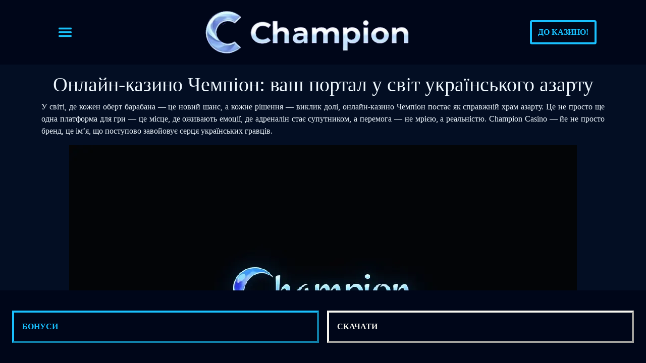

--- FILE ---
content_type: text/html; charset=UTF-8
request_url: https://teplovye-nasosy.com.ua/
body_size: 7179
content:

<!doctype HTML>
<html lang="uk-UA">
<head>
	<meta charset="utf-8">
	<meta name="viewport" content="width=device-width, initial-scale=1">
	<meta name="author" content="Ельвіра Середа">
	<link rel="icon" href="/img/champion-icon.ico" />
	<link rel="canonical" href="https://teplovye-nasosy.com.ua/">
	<link href="/css/bootstrap.css" rel="stylesheet">
	<link href="/css/porter.css" rel="stylesheet">
	<link rel="preconnect" href="https://fonts.googleapis.com">
	<link rel="preconnect" href="https://fonts.gstatic.com" crossorigin>
	<link href="https://fonts.googleapis.com/css2?family=Roboto:ital,wght@0,100..900;1,100..900&family=Ubuntu:ital,wght@0,300;0,400;0,500;0,700;1,300;1,400;1,500;1,700&display=swap" rel="stylesheet">
	<title>Чемпіон серед онлайн-казино України: чому обирають Чемпіон казино</title>
	<meta name="description" content="Дізнайтеся все про ліцензію, ігри, бонуси та безпеку онлайн-казино Champion Україна. Об&rsquo;єктивний огляд, що розкриє всі переваги та особливості платформи Чемпіон онлайн."><body class="xwevk whsgjf fuhbeavb">
	<header>
<nav class="navbar navbar-default fixed-top xwevk whsgjf fuhbeavb">

<div class="container xwevk whsgjf fuhbeavb">
	<button class="navbar-toggler custom-toggler nav1 xwevk whsgjf fuhbeavb" type="button" data-bs-toggle="collapse" data-bs-target="#navbarNavAltMarkup" aria-controls="navbarNavAltMarkup" aria-expanded="false" aria-label="Toggle navigation"><span class="navbar-toggler-icon xwevk whsgjf fuhbeavb"></span></button> 
  
	<a class="" href="/"><img class="logoimage xwevk whsgjf fuhbeavb" alt="Champion" src="/img/champion-logo.webp"></a>
	
	<button class="btn goto nav1" type="submit"><a class="a-goto0" href="/goto.php">До казино!</a></button>  
  <div class="collapse xwevk whsgjf fuhbeavb navbar-collapse" id="navbarNavAltMarkup">
&nbsp;
  </div>  



  <div class="xwevk whsgjf fuhbeavb collapse navbar-collapse" id="navbarNavAltMarkup">
    <ul class="navbar-nav xwevk whsgjf fuhbeavb">
    
    
      <li class="nav-item xwevk whsgjf fuhbeavb">
        <a class="nav-link xwevk whsgjf fuhbeavb" href="/">Champion</a>
      </li> 
      <li class="nav-item xwevk whsgjf fuhbeavb">
        <a class="nav-link xwevk whsgjf fuhbeavb" href="/goto.php">Бонуси Champion</a>
      </li>
      <li class="nav-item xwevk whsgjf fuhbeavb">
        <a class="nav-link xwevk whsgjf fuhbeavb" href="/goto.php">Скачати Champion</a>
      </li>


    </ul>
  </div>

</div> 
</nav>	

	</header>
	
	<main class="dsentvkr">
		<div class="container dsentvkr">
<section>		
			<div class="row dsentvkr">		
			<h1 class="dsentvkr">Онлайн-казино Чемпіон: ваш портал у світ українського азарту</h1>		

			</div>

<p>У світі, де кожен оберт барабана &mdash; це новий шанс, а кожне рішення &mdash; виклик долі, онлайн-казино Чемпіон постає як справжній храм азарту. Це не просто ще одна платформа для гри &mdash; це місце, де оживають емоції, де адреналін стає супутником, а перемога &mdash; не мрією, а реальністю. Champion Casino &mdash; йе не просто бренд, це ім&rsquo;я, що поступово завойовує серця українських гравців.</p>
</section>
<section>

			<img class="tximg image featured dsentvkr" src="/img/hgyuka-00-champion.webp" loading="lazy" decoding="async" alt="champion casino" />
			
			<div class="dsentvkr row">

			</div>

			
</section>
<section>
<div class="row qwyhplk byrmju rjgnqzum utqkiscg ahjhss">
	<div class="col">
		<a href="/goto.php"><img class="slotgame exfure kjlrmhxn cnhlw" src="/img/champion-hgyuka-goldenbook.webp" loading="lazy" decoding="async" alt="Goldenbook на Champion" /></a>
	</div>	<div class="col">
		<a href="/goto.php"><img class="slotgame jjgrs txztd" src="/img/champion-hgyuka-tiger_tiger.webp" loading="lazy" decoding="async" alt="Tiger Tiger на Champion" /></a>
	</div>	<div class="col">
		<a href="/goto.php"><img class="slotgame dsentvkr" src="/img/champion-hgyuka-texasholdem_result.webp" loading="lazy" decoding="async" alt="Texasholdem Result на Champion" /></a>
	</div>	<div class="col">
		<a href="/goto.php"><img class="slotgame bgpclk ondokz epzyc" src="/img/champion-hgyuka-scratch_dice.webp" loading="lazy" decoding="async" alt="Scratch Dice на Champion" /></a>
	</div>	<div class="col">
		<a href="/goto.php"><img class="slotgame dqreg" src="/img/champion-hgyuka-tiger_claws.webp" loading="lazy" decoding="async" alt="Tiger Claws на Champion" /></a>
	</div>	<div class="col">
		<a href="/goto.php"><img class="slotgame ekkqid yhjjaiyh" src="/img/champion-hgyuka-colibri_wild.webp" loading="lazy" decoding="async" alt="Colibri Wild на Champion" /></a>
	</div>	<div class="col">
		<a href="/goto.php"><img class="slotgame fiktrr webbxo" src="/img/champion-hgyuka-kawaiikitty.webp" loading="lazy" decoding="async" alt="Kawaiikitty на Champion" /></a>
	</div>	<div class="col">
		<a href="/goto.php"><img class="slotgame cwhupj exqulb hjisabed" src="/img/champion-hgyuka-100_zombies.webp" loading="lazy" decoding="async" alt="100 Zombies на Champion" /></a>
	</div>	<div class="col">
		<a href="/goto.php"><img class="slotgame xczib" src="/img/champion-hgyuka-arctic-sorcerer-gigablox-thumbnail-with-character.webp" loading="lazy" decoding="async" alt="Arctic-Sorcerer-Gigablox-Thumbnail-With-Character на Champion" /></a>
	</div>
</div></section>

	<section><img class="dsentvkr tximg image featured" src="/img/champion-hgyuka-4.webp" loading="lazy" decoding="async" alt="champion" /><h2>Казино Чемпіон: що варто знати?</h2><p>Онлайн-казино Чемпіон &mdash; це не просто сайт для гри, а цілий світ, де поєднуються найкращі традиції азарту й сучасні технології. Створене з метою принести максимальний комфорт та безпеку кожному користувачу, казино активно розвивається та пропонує своїм гравцям все необхідне для насиченого та захопливого досвіду гри.</p><p>Champion Casino має ліцензію, видану Комісією з регулювання азартних ігор та лотерей України (КРАІЛ), що дає йому статус легальної платформи для гри на гроші на території країни. Це гарантує, що всі операції відбуваються у рамках законодавства, що створює довіру серед гравців та забезпечує прозорість кожної трансакції. Від створення акаунту до виведення виграшів, усе в Казино Чемпіон працює чесно та з урахуванням інтересів користувачів.</p><p>Особливість Чемпіона полягає в тому, що він поєднує в собі все необхідне для азартної гри: широкий вибір ігор, бонусні програми, безпеку та зручні методи фінансових операцій. А ще &mdash; чудовий рівень обслуговування та підтримки клієнтів. Платформа розроблена таким чином, що користуватися нею просио навіть для новачків, і навіть якщо ви новачок в онлайн-казино, швидко зрозумієте, як працюють усі функції.</p></section>
	<section><img class="dsentvkr tximg image featured" src="/img/champion-hgyuka-5.webp" loading="lazy" decoding="async" alt="чемпіон казино" /><h2>Ігрові автомати Champion онлайн: серце азартного світу</h2><p>У самому серці еазино Чемпіон &mdash; слоти. Вони мов пульсуючі зірки на гральному небосхилі, які приваблюють не лише виграшами, а й глибокими сюжетами та кінематографічною атмосферою. Серед сотень автоматів, є ті, що вже стали улюбленцями гравців.</p><p><strong>Aztec Century</strong> &mdash; це подорож до загубленої цивілізації ацтеків. Ігрове поле тут виблискує золотом храмів, а кожен спін &mdash; як крок у джунглях на пошуках скарбів. Символи масок, артефактів та містичних тварин дарують не тільки враження, а й вагомі множники виграшів від Champion Casino.</p><p><strong>Roll of Ramses</strong> переносить вас у серце Єгипту &mdash; до фараонських скарбів, пірамід та величних богів. Цей слот Champion Casino &mdash; як археологічна експедиція зі щасливим фіналом, де з кожним обертанням можна розбудити силу Рамзеса та зірвати куш, достойний царя.</p><p><strong>King of Jewels</strong> &mdash; справжня гральна коштовність. Тут панують рубіни, сапфіри та діаманти, а кожна комбінація &mdash; це блискуча нагорода. Завдяки динамічному геймплею та яскравій графіці, слот тримає в напрузі до останнього обертання, мов гра з самим королем коштовностей.</p><p>Коли заходиш у Чемпіон онлайн, враження таке, ніби потрапив у цифровий Лас-Вегас!</p></section>
	<section><img class="dsentvkr tximg image featured" src="/img/champion-hgyuka-6.webp" loading="lazy" decoding="async" alt="казино чемпион" /><h2>Висновок: казино Чемпіон Україна &mdash; вибір справжніх гравців</h2><p>Онлайн-казтно Чемпіон &mdash; це не просто розвага, це місце, де кожен гравець може стати героєм своєї історії. Тут панує чесність, драйв та атмосферна гра, яка не залишає байдужим. Якщо ви шукаєте надійне, ліцензоване казино з яскравим ігровим світом та високим рівнем сервісу &mdash; Чемпіон стане вашим надійним компасом у світі азарту.</p></section>
	<section><img class="dsentvkr tximg image featured" src="/img/champion-hgyuka-7.webp" loading="lazy" decoding="async" alt="championcasino" /></section>
</div>
	</main>	
	<footer class="footer mt-auto py-3 afsmy gjiteagq">
		<div class="container afsmy gjiteagq">
			<div class="row afsmy gjiteagq bottomicons">
				<div class="col afsmy gjiteagq">
					<svg xmlns="http://www.w3.org/2000/svg" width="64" height="32" viewBox="0 0 24 24"><g fill="none" stroke="var(--accent)" stroke-linecap="round" stroke-linejoin="round" stroke-width="2"><path d="M3 12a9 9 0 1 0 18 0a9 9 0 1 0-18 0m10 3V9m2.5 3h3M17 10.5v3" /><path d="M7 10.5a1.5 1.5 0 0 1 3 0c0 .443-.313.989-.612 1.393L7 15h3" /></g></svg>
				</div>
				<div class="col afsmy gjiteagq">
					<svg xmlns="http://www.w3.org/2000/svg" width="64" height="32" viewBox="0 0 24 24"><path fill="var(--accent)" d="M9.112 8.262L5.97 15.758H3.92L2.374 9.775c-.094-.368-.175-.503-.461-.658C1.447 8.864.677 8.627 0 8.479l.046-.217h3.3a.904.904 0 0 1 .894.764l.817 4.338l2.018-5.102zm8.033 5.049c.008-1.979-2.736-2.088-2.717-2.972c.006-.269.262-.555.822-.628a3.66 3.66 0 0 1 1.913.336l.34-1.59a5.207 5.207 0 0 0-1.814-.333c-1.917 0-3.266 1.02-3.278 2.479c-.012 1.079.963 1.68 1.698 2.04c.756.367 1.01.603 1.006.931c-.005.504-.602.725-1.16.734c-.975.015-1.54-.263-1.992-.473l-.351 1.642c.453.208 1.289.39 2.156.398c2.037 0 3.37-1.006 3.377-2.564m5.061 2.447H24l-1.565-7.496h-1.656a.883.883 0 0 0-.826.55l-2.909 6.946h2.036l.405-1.12h2.488zm-2.163-2.656l1.02-2.815l.588 2.815zm-8.16-4.84l-1.603 7.496H8.34l1.605-7.496z" /></svg>
				</div>
				<div class="col afsmy gjiteagq">
					<svg xmlns="http://www.w3.org/2000/svg" width="64" height="32" viewBox="0 0 1000 1000"><path fill="var(--accent)" d="M46.531 195C20.841 195 0 215.83 0 241.531V776.47C0 802.166 20.844 823 46.531 823H953.47c25.69 0 46.531-20.83 46.531-46.531V241.53c0-25.697-20.844-46.531-46.531-46.531H46.53zm281.375 75.594c57.081 0 109.505 19.859 150.656 53.031c-34.622 30.979-60.446 71.68-73.187 117.813h19.969c11.76-38.058 33.123-71.942 61.281-98.813c28.158 26.871 49.52 60.755 61.281 98.813h20.282c-12.918-45.89-38.778-86.348-73.375-117.125c41.23-33.593 93.86-53.72 151.187-53.72c132.291 0 239.531 107.252 239.531 239.563c0 132.311-107.24 239.563-239.531 239.563c-58.28 0-111.72-20.802-153.25-55.407c37.15-32.32 64.538-75.647 77.063-124.937H550.28c-11.121 41.37-33.505 78.165-63.656 106.938c-30.15-28.773-52.503-65.568-63.625-106.938h-18.594c12.598 48.576 39.628 91.297 76.219 123.313c-41.454 34.176-94.684 54.718-152.719 54.718c-132.29 0-239.53-106.736-239.53-238.406s107.24-238.406 239.531-238.406zM628.031 439c-28.781 0-56.781 25.162-56.781 72.406c0 31.328 15.124 52 44.875 52c8.412.003 21.813-3.437 21.813-3.437l4.437-27.375s-12.23 6.187-20.625 6.187c-17.685 0-24.781-13.601-24.781-28.218c0-29.653 15.216-45.97 32.156-45.97c12.703 0 22.906 7.188 22.906 7.188l4.063-26.625S640.99 439 628.03 439zM870 441.313l-25.031.062l-5.375 32.938s-9.41-12.782-24.125-12.782c-22.88 0-41.938 27.18-41.938 58.438c0 20.177 10.143 39.968 30.938 39.968c14.958 0 23.25-10.28 23.25-10.28l-1.094 8.78h24.313L870 441.313zm-716.938.343l-19.937 117.406h24.031l15.188-88.53l2.25 88.53h17.187l32.063-88.53l-14.219 88.53h25.531l19.688-117.406h-39.5l-24.594 72.031l-1.281-72.03h-36.406zm251.063 7.625c-.543.545-14.531 81.207-14.531 91.031c0 14.546 8.153 21.043 19.625 20.938c8.22-.07 14.586-2.135 17.531-3c.308-.083.906-.25.906-.25l3.094-21c-1.682 0-4.16.719-6.344.719c-8.565 0-9.514-4.557-8.969-7.938l6.907-42.843h13.031l3.156-23.22H426.25l2.5-14.437h-24.625zm290.469 11.813c-16.773 0-29.625 5.531-29.625 5.531l-3.563 21.563s10.615-4.407 26.657-4.407c9.108 0 15.78 1.042 15.78 8.625c0 4.606-.812 6.313-.812 6.313s-7.202-.625-10.531-.625c-21.152 0-43.375 9.27-43.375 37.156c0 21.972 14.589 27 23.625 27c17.258 0 24.7-11.465 25.094-11.5l-.813 9.563h21.532l9.625-69c.003-29.278-24.934-30.22-33.594-30.22zm-403.907.125c-16.834 0-29.75 5.531-29.75 5.531l-3.562 21.563s10.65-4.407 26.75-4.407c9.142 0 15.844 1.046 15.844 8.625c0 4.604-.813 6.313-.813 6.313s-7.223-.625-10.562-.625c-21.233 0-43.531 9.255-43.531 37.125c0 21.96 14.618 27 23.687 27c17.321 0 24.79-11.466 25.188-11.5l-.813 9.562h21.625l9.656-68.968c0-29.261-25.027-30.22-33.719-30.22zm76.375 0c-18.077 0-36.437 7.297-36.437 32.219c0 28.238 30.594 25.385 30.594 37.28c0 7.94-8.538 8.595-15.125 8.595c-11.4 0-21.651-3.939-21.688-3.75l-3.281 21.562c.59.183 6.938 3.031 27.438 3.031c5.504 0 36.968 1.398 36.968-31.375c0-30.639-29.125-24.566-29.125-36.875c0-6.128 4.729-8.062 13.406-8.062c3.446 0 16.72 1.094 16.72 1.094l3.062-21.782c0 .003-8.565-1.937-22.531-1.937zm113 0c-25.12.005-43.718 27.017-43.718 57.531c0 35.219 23.302 43.594 43.156 43.594c18.326 0 26.406-4.094 26.406-4.094l4.375-24.031s-13.941 6.125-26.531 6.125c-26.826 0-22.125-19.969-22.125-19.969h50.781s3.282-16.138 3.282-22.719c0-16.42-8.195-36.437-35.625-36.437zm90.97 1.031c-11.317 0-19.72 15.219-19.72 15.219l2.25-13.969h-23.5l-15.78 96.438h25.968c7.355-41.182 8.698-74.621 26.25-68.5c3.072-15.94 6.053-22.098 9.406-28.844c0 0-1.575-.344-4.875-.344zm210.405 0c-11.316 0-19.718 15.219-19.718 15.219l2.25-13.969h-23.5l-15.782 96.438h25.938c7.358-41.182 8.735-74.621 26.281-68.5c3.078-15.94 6.056-22.098 9.407-28.844c0 0-1.576-.344-4.875-.344zm-301.5 20.719c14.267 0 11.657 16.104 11.657 17.406H463.5c0-1.662 2.658-17.406 16.438-17.406zm339.47 1.875c9.08-.003 13.75 6.131 13.75 20.562c0 13.094-6.604 30.594-20.282 30.594c-9.078 0-13.344-7.497-13.344-19.25c0-19.218 8.792-31.906 19.875-31.906zm-124.782 32.812c3.704.005 4.47.365 5.094.532c-.09-.015-.107.002.25.062c.469 4.295-2.595 24.438-17.407 24.438c-7.637 0-9.593-6.073-9.593-9.657c0-6.988 3.638-15.375 21.656-15.375zm-403.906.094c4.207.005 4.666.475 5.375.594c.47 4.293-2.606 24.406-17.469 24.406c-7.667 0-9.656-6.044-9.656-9.625c0-6.984 3.66-15.375 21.75-15.375z" /></svg>
				</div>
			</div>
			<div class="row afsmy gjiteagq">
				<span class="text-muted afsmy gjiteagq">&copy; | teplovye-nasosy.com.ua | 2026 | Всі права захищені.</span>
			</div>
			
			
			<div class="bottom row afsmy gjiteagq">&nbsp;</div>
			
			<div class="col bbcont bbcont2 afsmy gjiteagq fixed-bottom">
				<div class="col bonusbtn afsmy gjiteagq">
				<form action="/goto.php" method="post" class="col bonusbtn ">
					<input type="submit" name="goto" value="Бонуси" class="a-goto3"/>
					<input type="submit" name="goto" value="Скачати" class="a-goto2"/>
				</form>	
				</div>
			</div>

 <!--popup-->
	<div class="popup afsmy gjiteagq">
		<button id="close">&times;</button>
		<p><br/>&nbsp;</p>
		<a href="/goto.php" class="popup">До гри!</a>
	</div>
	<script type="text/javascript">
window.addEventListener("load", function(){
	setTimeout(
		function open(event){
			document.querySelector(".popup").style.display = "block";
		},
		2650
	)
});
document.querySelector("#close").addEventListener("click", function(){
	document.querySelector(".popup").style.display = "none";
});
	</script>
 <!--end of popup-->	




			
		</div>
	</footer>
<script src="/js/bootstrap.bundle.min.js"></script>
<script src="/js/jquery.min.js"></script>
<script type="application/ld+json">
{ "@context": "https://schema.org", 
 "@type": "Article",
 "author":
 			 {  "@type":
			 	"Person", 
			 	 "name":"Ельвіра Середа"
				}, 
 "url": "teplovye-nasosy.com.ua",
   "mainEntityOfPage": {
	"@type": "WebPage"
  },
 "datePublished": "2025-04-10T1:50:14+02:00",
 "dateModified": "2026-01-28T2:41:58+02:00"
 }
</script>
<script>
for (var i = 1; i < $("h2").length; i++) {$("h2")[i].id = $("h2")[i].innerHTML; document.querySelector("#toc").innerHTML += "<li><a href='#"+$("h2")[i].innerHTML+"'>"+$("h2")[i].innerHTML+"</a></li>";}
</script>
</body>
</html>


--- FILE ---
content_type: text/css
request_url: https://teplovye-nasosy.com.ua/css/porter.css
body_size: 918
content:
:root {
  --main_bg: rgb(3,14,35);
  --sec_bg: rgb(0,6,25);
  --accent: rgb(25,192,254);
  --accent2: rgb(247,246,240);
  --main_tx: rgb(237,246,253);
  --sec_tx: rgb(219,200,220);

  
  --tx_s: 1.0em;
  --puw: 81vw;


  
}



header, body {
	background: var(--main_bg);
	color: var(--main_tx);
	font-size: var(--tx_s);
	font-family: "Segoe UI";
	font-weight: 300;
	text-align: justify;
	
}

header {
	height: 4em;
	max-height: 4em;
}

nav {
	background: var(--sec_bg);
}

@media (min-width: 1198px) {
	.navmenu {
		display: block !important;
	}
	.nav-link {
		font-size:1.1em;
	}
}

.nav-link {
	color: var(--main_tx);
	font-weight: bold;
	margin: 1em;
	padding: 0em 1em 0em;
	font-size:0.7em;
}


main {
	margin-top: 5em;
}

main a {
	text-decoration: none;
	color: var(--main_tx);
}

h1,h2,h3,h4 {
	margin-top: var(--tx_s);
	text-align: center;
}

.bbcont {
	
	margin: 1.2em 2em;
	justify-content: center; align-items: center;
}

.bbcont2 {
	
	margin: 0;
	background-color: var(--sec_bg);
}

.bonusbtn {
	min-width: 35vw;
	padding: 0.5em;
	margin: auto;
	background-color: var(--sec_bg);
	border-color: var(--accent2);
	border-width: 4px;
	color: var(--accent)!important;
	text-align: center;
	display: flex;
	position: relative;
}

.bonusbtn2 {
	max-width: 50vw;
	margin: 1.5em auto;
}

.bonusbtn3 {
	max-width: 50vw;
	margin: 1.5em auto;
	border-color: var(--accent2);
	color: var(--accent2)!important;
}

.nav0 {
	width: calc(var(--puw) + 10vw);
}

.nav1 {

	height: 3em;
	min-height: 40px;
	margin: 1em;
}

.nav2 {
	max-height: 3em;
	margin-top: 4em;
}

.bottomicons {
	margin-bottom: 1em;
}

.text-muted {
	margin-bottom: 7em;
}

.custom-toggler .navbar-toggler-icon {
	background-image: url("../img/champion-menu.png");
	background-size: contain;
}

.custom-toggler.navbar-toggler {
	
 	border-width: 0;
} 

.nav2 img {
	position: absolute;
	top: 5em;
	left: 50%;
	transform: translateX(-50%);
}

table tr td {
	border-color: var(--main_tx);
 	border-width: 0.1em;
 	padding: 0.5em;
}

.slotgame {
	max-width: 23vw;
	display:block;
	margin:2vw;
}


.tximg {
	max-width: calc(var(--puw) + 10vw - 2em);
	display:block;
	margin:auto;
}

.logoimage {
	max-width: calc(40vw - 4em);
	max-height: 7em;
	display:block;
	margin:auto;
}

.introimage {
	max-width: calc(40vw - 2em);
	max-height: calc(40vw - 2em);
	display:block;
	margin:0;
}

.intro {
	max-width: calc(44vw + 2em);
}

.goto {
	border-color: var(--accent);
	border-width: 4px;
	color: var(--accent);
}
.a-goto0 {
	color: var(--accent);
	border-color: var(--accent);
	text-decoration: none;
	text-transform: uppercase;
	font-weight: bold;
	margin: auto;
	display: flex;
	position: relative;
	
}

.a-goto2 {
	color: var(--accent2)!important;
	text-decoration: none;
	text-transform: uppercase;
	font-weight: bold;
	margin: 1.5em 0.5em;
	padding: 1em;
	display: flex;
	position: relative;
	background-color: var(--sec_bg);
	border-color: var(--accent2);
	border-width: 4px;
	width: 50%;	
	
}

.a-goto {
	color: var(--accent2);
	border-color: var(--accent2);
	text-decoration: none;
	text-transform: uppercase;
	font-weight: bold;
	margin: auto;
	display: flex;
	position: relative;
	
}

.a-goto3 {
	color: var(--accent);
	text-decoration: none;
	text-transform: uppercase;
	font-weight: bold;
	margin: 1.5em 0.5em;
	padding: 1em;
	display: flex;
	position: relative;
	background-color: var(--sec_bg);
	border-color: var(--accent);
	border-width: 4px;
	width: 50%;
}

.slot {
	margin: 1em;
}
.slots {
	max-width: 20vw;
}


footer {
	background: var(--sec_bg);
	color: var(--sec_tx);
	text-align: center;
}


.popup {
	border-color: var(--accent);
	border-style: solid;
	border-width: 7px;
	background-color: var(--sec_bg);
	background-image: url("../img/hgyuka-sq-champion.webp");
	background-size: cover;
	width: min(80vw, 40vh); 
	height: min(80vw, 40vh); 
	padding: 10px 10px;
	position: fixed;
	transform: translate(-50%,-50%);
	left: 50%;
	top: 50%;
	border-radius: 6px;
	display: none; 
	text-align: center;
	z-index: 3;
}
.popup button {
	padding: 0;
	display: block;
	margin:  0 0 0 auto;
	color: var(--headers);
	background-color: var(--sec_bg);
	border-radius: 100%;
	border-style: none;
	border: none;
	outline: none;
	cursor: pointer;
	line-height: normal;
}
.popup h2 {
	margin-top: -20px;
}
.popup p {
	font-size: 1.5em;
	text-transform: uppercase;
	color: var(--accent2);
	text-align: center;
	font-weight: bold;
	margin-bottom: 50px;
}
.popup a {
	display: block;
	width: min(60vw, 30vh); 
	height: 2em;
	position: relative;
	margin: min(2vw, 1.5vh) 0;
	text-align: center;
	background-color: var(--accent2) !important;
	background-image: none;
	border-radius: 6px;
	border-style: none;
	color: var(--sec_bg);
	text-decoration: none;
	font-size: 1.25em;
	font-weight: bold;
	padding: 8px 0;
	top: 34%;
}


